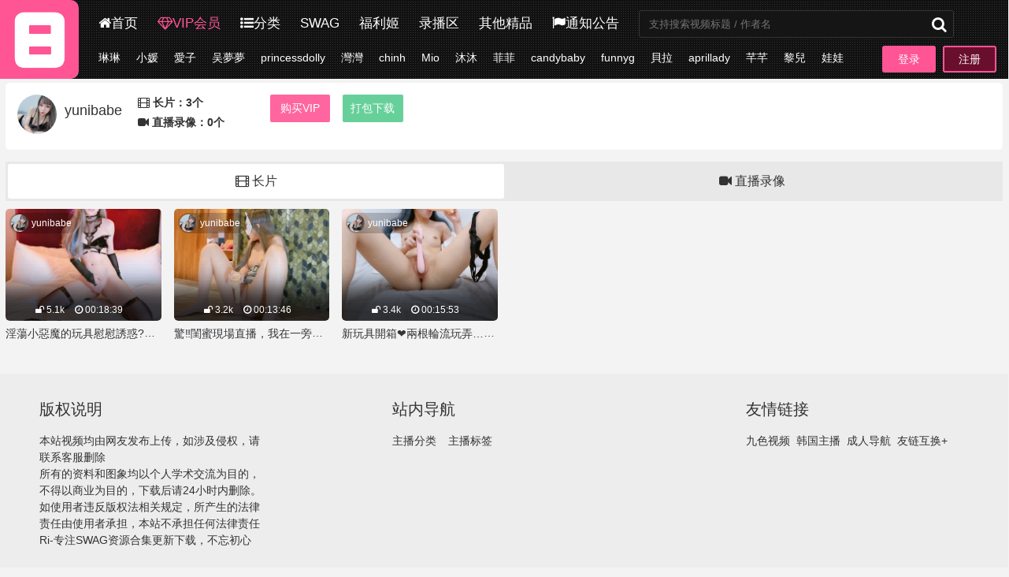

--- FILE ---
content_type: text/html; charset=utf-8
request_url: https://18sfbjksdf.xyz/category/399
body_size: 6127
content:
<!DOCTYPE html>
<html xmlns:shiro="http://www.pollix.at/thymeleaf/shiro">

<head>
    <meta content="width=device-width,initial-scale=1.0,minimum-scale=1.0,maximum-scale=1.0" name="viewport">
    <meta http-equiv="X-UA-Compatible" content="IE=edge,chrome=1">
    <meta content="webkit" name="renderer">
    <meta content="text/html; charset=utf-8" http-equiv="Content-Type" />
    <title>yunibabe-SWAG资源合集下载-R站</title>
    <meta name="keywords" content="台湾R站资源，SWAG合集下载，swag，同步更新，dora,圓圓,Donna,cynthia,溺溺,伊伊,Nina,灣灣,小柔,Lily,米莎,zini,朵琳,nana,南西,蘇菲,妮塔,Reese,菲菲,邦妮,vivibabe,柔依">
    <meta name="description" content="台湾SWAG合集下载，同步更新">
    <meta name="referrer" content="same-origin">
    <!-- Google Tag Manager -->
    <script>(function(w,d,s,l,i){w[l]=w[l]||[];w[l].push({'gtm.start':
    new Date().getTime(),event:'gtm.js'});var f=d.getElementsByTagName(s)[0],
    j=d.createElement(s),dl=l!='dataLayer'?'&l='+l:'';j.async=true;j.src=
    'https://www.googletagmanager.com/gtm.js?id='+i+dl;f.parentNode.insertBefore(j,f);
    })(window,document,'script','dataLayer','GTM-WGZ3QBS');</script>
    <!-- End Google Tag Manager -->
    <link href="/blog/19tv/favicon.ico" rel="icon" type="image/x-icon">
    <link href="/blog/19tv/plugin/font-awesome-4.7.0/css/font-awesome.min.css" rel="stylesheet">
    <link href="/blog/19tv/css/swiper-4.2.2.min.css" rel="stylesheet">
    <link href="/blog/19tv/css/txcstx1003.css?v=21.3.22" rel="stylesheet">
    <link href="/blog/19tv/css/swiper-4.2.2.min.css" rel="stylesheet">
    <script>
        var ctx = "\/";
    </script>

    <link rel="shortcut" type="image/x-icon" href="/blog/19tv/favicon.ico">
    <link rel="apple-touch-icon" href="/blog/19tv/apple-touch-icon.png">
    <link rel="preload" href="/blog/19tv/plugin/font-awesome-4.7.0/fonts/fontawesome-webfont.woff2?v=4.7.0" crossorigin="anonymous" as="font">
    <style>
        a:hover,
        .btn-d:hover,
        .auxiliary-nav li a:hover,
        .nav li a:hover {
            color: #ff5595;
        }
        
        .pagebar a:hover,
        .pagebar .now-page,
        .page-list li a i,
        .page-title,
        .user-title span::after,
        .user-nav li.on a,
        .user-nav li a:hover,
        .bg-red,
        .login-head a,
        .list-click>a.like {
            background-color: #ff5595;
        }
        
        .tag-a a:hover,
        .login-head a,
        .info-tag a:hover {
            border-color: #ff5595;
        }
    </style>
</head>

<body>
    <!-- Google Tag Manager (noscript) -->
    <noscript><iframe src="https://www.googletagmanager.com/ns.html?id=GTM-WGZ3QBS"
    height="0" width="0" style="display:none;visibility:hidden"></iframe></noscript>
    <!-- End Google Tag Manager (noscript) -->
    <div class="wide">
        <!--顶部菜单-->
        
        <div class="header-box">
    <!--logo-->
    <div class="logo">
        <a href="/"><img alt="R站" src="/blog/19tv/img/logo.png" /></a>
    </div>
    <!--第一栏-->
    <div class="header clearfix pd10">
        <!--主分区-->
        <div class="nav fl sjwu">
            <ul class="clearfix">
                <li><a href="/"><i class="fa fa-home"></i>首页</a></li>
                <li><a href="/user/vip" style="color: #ff5595"><i class="fa fa-diamond"></i>VIP会员</a></li>
                <li><a href="/category"><i class="fa fa-list-ul"></i>分类</a></li>
                <li><a href="/category?t=1"><i></i>SWAG</a></li>
                <li><a href="https://jijiji.xyz/?a=1&t=swag" target="_blank" rel="noopener nofollow"><i></i>福利姬</a></li>
                <li><a href="https://jijiji.xyz/?a=1&t=swag" target="_blank" rel="noopener nofollow"><i></i>录播区</a></li>
                <li><a href="https://jijiji.xyz/?a=1&t=swag" target="_blank" rel="noopener nofollow"><i></i>其他精品</a></li>
                <li><a href="/notices"><i class="fa fa-flag"></i>通知公告</a></li>
            </ul>
        </div>
        <!--搜索框-->
        <div class="search fl">
            <div class="wap-search-box">
                <form method="get" name="search" onsubmit="return checkSearch()" action="/search">
                    <input autocomplete="off" id="searchInput" name="content" placeholder="支持搜索视频标题 / 作者名" type="text">
                    <button class="search-submit" id="searchbtn" type="submit"><i class="fa fa-search"></i></button>
                </form>
            </div>
        </div>
        <!--手机端主分区-->
        <div class="wap-nav dnwu fl clearfix">
            <a href="/"><i class="fa fa-home"></i>首页</a><a href="/category"><i class="fa fa-list-ul"></i>分类</a><a href="/user/vip"><i class="fa fa-diamond"></i>VIP</a>
            <a href="/notices"><i class="fa fa-flag"></i>公告</a>
        </div>

        
                <!--未登录-登录框-->
        <div id="login1" class="login-head fr">
            <a href="/user/login">登录</a>
            <a class="reg" href="/user/reg">注册</a>
        </div>
                

    </div>
    <!--电脑端二级列表和四个小图标-->
    <div class="auxiliary-nav sjwu clearfix">
        <!--二级菜单列表-->
        <ul class="ul-b10 clearfix fl">
                            <li><a href="/category/135">琳琳</a></li>
                            <li><a href="/category/123">小媛</a></li>
                            <li><a href="/category/32">愛子</a></li>
                            <li><a href="/category/167">吴夢夢</a></li>
                            <li><a href="/category/194">princessdolly</a></li>
                            <li><a href="/category/107">灣灣</a></li>
                            <li><a href="/category/52">chinh</a></li>
                            <li><a href="/category/161">Mio</a></li>
                            <li><a href="/category/169">沐沐</a></li>
                            <li><a href="/category/85">菲菲</a></li>
                            <li><a href="/category/46">candybaby</a></li>
                            <li><a href="/category/89">funnyg</a></li>
                            <li><a href="/category/3">貝拉</a></li>
                            <li><a href="/category/241">aprillady</a></li>
                            <li><a href="/category/149">芊芊</a></li>
                            <li><a href="/category/132">黎兒</a></li>
                            <li><a href="/category/239">娃娃</a></li>
                            <li><a href="/category/160">minicat</a></li>
                        <li><a href="/category">更多 <i class="fa fa-angle-double-right"></i></a></li>
        </ul>

        <div class="country-box clearfix fr"><span>板块</span>
            <a href="/category?t=1"><img src="/blog/images/ico/1.png" /></a>
            <a href="/category?t=2"><img src="/blog/images/ico/2.png" /></a>
            <a href="/category?t=3"><img src="/blog/images/ico/3.png" /></a>
            <a href="/category?t=4"><img src="/blog/images/ico/4.png" /></a>
        </div>
    </div>
    <script type="text/javascript">
    </script>
</div>
        
        
        <!--横幅广告-->
        
                            <div>
    <div class="wenmingContainer" style="margin-top: -5px;">
        <div class="row">
                    </div>
    </div>
</div>
                                    
        
        <!--主体-->
        
<div class="main">
    <!--主体-->
    <div class="row">
        <!--介绍-->
        <div class="info-box tx-box mb15 pd15-3">
            <div class="row">
                <!--头像区-->
                <div class="col-m-24 col-6 mb10">
                    <div class="list-click clearfix mb10">
                        <!--头像-->
                        <a class="list-click-a left" href="javascript:;">
                            <img alt="yunibabe" src="https://img.ripic.xyz/head/60956e2dbfe760d745f634b6.jpg">
                            <h3 class="f-18">yunibabe</h3>
                            
                            </img>
                        </a>
                        <div class="f-14 txt-ov" style="padding-left: 20px;font-weight: 600">
                            <p class="mb5"><i class="fa fa-film"></i>&nbsp;长片：3个</p>
                            <p class="mr10"><i class="fa fa-video-camera"></i>&nbsp;直播录像：0个</p>
                        </div>
                    </div>
                </div>
                <div class="col-m-24 col-18 mb10">
                    <div class="col col-m-12"><a class="tx-btn bg-red dp-b" href="/user/vip">购买VIP</a></div>
                    <div class="col col-m-12" id="xxx"><a class="info-down tx-btn bg-green dp-b" id="showPackDownInfo" href="javascript:;">打包下载</a></div>
                    <div class="col col-m-12 updown" style="display: none"><a class="info-down tx-btn bg-green dp-b" href="javascript:;"><i class="fa fa-chevron-down mr10"></i>收起链接</a></div>
                </div>
            </div>
            <div class="info-dw-content">
                <div class="row" style="margin: 10px 20px;border-top: solid 1px #999"></div>
                <div class="row f-16" style="margin: 10px 20px;padding-bottom: 10px"><em class="fa fa-download" style="width: 15px;"></em> 本站打包：<a id="local-pack" target="_blank"></a></div>
                <div class="row f-16" style="margin: 10px 20px;padding-bottom: 10px"><em class="fa fa-download" style="width: 15px;"></em> 百度网盘：<a id="baiduUrl-pack" target="_blank"></a></div>
                <div class="row f-16" style="margin: 10px 20px;padding-bottom: 10px"><em class="fa fa-download" style="width: 15px;"></em> 提取密码：<span id="baiduCode-pack"></span></div>
                <div class="row f-16" style="margin: 10px 20px;padding-bottom: 10px"><em class="fa fa-download" style="width: 15px;"></em> 解压密码：<span id="rarCode-pack"></span></div>
            </div>
        </div>
        <!--swag板块预览-->
        <div class="tx-tab mb20">
            <!--下载导航-->
            <ul class="tab-hd tab-li2 f-16" >
                <li class="active"><i class="fa fa-film"></i>&nbsp;长片</li>
                <li><i class="fa fa-video-camera"></i>&nbsp;直播录像</li>
            </ul>
            <dl class="tab-bd">
                <dd class="thisclass" >
                    <!--主列表-->
                    <ul class="row">
                                                <li class="col-25 col-m-12 mb15">
                            <div class="img-item mb5">
                                <a href="/category/399/4418">
                                    <span class="img-box" data-ratio="16:9">
                                        <img class="lazyload" alt="yunibabe-swag-淫蕩小惡魔的玩具慰慰誘惑?女上位竟然也能潮吹❗️" data-src="https://webp.ripic.xyz/61753d6c66c222529acbcc77.512x512.jpg?preset=clear"/>
                                    </span>
                                    <h3 class="f-12 txt-ov">
                                        <span class="mr10"><i class="fa fa-unlock"></i> 5.1k</span>
                                        <!--span class="mr10"><i class="fa fa-calendar"></i> 10-24</span-->
                                        <span class="mr10"><i class="fa fa-clock-o"></i> 00:18:39</span>
                                    </h3>
                                </a>
                                <a class="img-ico" href="/category/399">yunibabe                                    <img class="avatar-icon lazyload" data-src="https://img.ripic.xyz/head/60956e2dbfe760d745f634b6.jpg">
                                </a>
                            </div>
                            <p class="f-14 txt-ov ta-c">
                                <span>淫蕩小惡魔的玩具慰慰誘惑?女上位竟然也能潮吹❗️</span>
                            </p>
                            </li>
                                                <li class="col-25 col-m-12 mb15">
                            <div class="img-item mb5">
                                <a href="/category/399/4274">
                                    <span class="img-box" data-ratio="16:9">
                                        <img class="lazyload" alt="yunibabe-swag-驚‼️閨蜜現場直播，我在一旁偷自慰到噴水 feat.nanababe" data-src="https://webp.ripic.xyz/612a40497721e5b9bbb0d8a2.512x512.jpg?preset=clear"/>
                                    </span>
                                    <h3 class="f-12 txt-ov">
                                        <span class="mr10"><i class="fa fa-unlock"></i> 3.2k</span>
                                        <!--span class="mr10"><i class="fa fa-calendar"></i> 08-28</span-->
                                        <span class="mr10"><i class="fa fa-clock-o"></i> 00:13:46</span>
                                    </h3>
                                </a>
                                <a class="img-ico" href="/category/399">yunibabe                                    <img class="avatar-icon lazyload" data-src="https://img.ripic.xyz/head/60956e2dbfe760d745f634b6.jpg">
                                </a>
                            </div>
                            <p class="f-14 txt-ov ta-c">
                                <span>驚‼️閨蜜現場直播，我在一旁偷自慰到噴水 feat.nanababe</span>
                            </p>
                            </li>
                                                <li class="col-25 col-m-12 mb15">
                            <div class="img-item mb5">
                                <a href="/category/399/3965">
                                    <span class="img-box" data-ratio="16:9">
                                        <img class="lazyload" alt="yunibabe-swag-新玩具開箱❤️兩根輪流玩弄&hellip;竟然意外噴水了???" data-src="https://webp.ripic.xyz/60d5e1ed29124214f62dd921.512x512.jpg?preset=clear"/>
                                    </span>
                                    <h3 class="f-12 txt-ov">
                                        <span class="mr10"><i class="fa fa-unlock"></i> 3.4k</span>
                                        <!--span class="mr10"><i class="fa fa-calendar"></i> 06-25</span-->
                                        <span class="mr10"><i class="fa fa-clock-o"></i> 00:15:53</span>
                                    </h3>
                                </a>
                                <a class="img-ico" href="/category/399">yunibabe                                    <img class="avatar-icon lazyload" data-src="https://img.ripic.xyz/head/60956e2dbfe760d745f634b6.jpg">
                                </a>
                            </div>
                            <p class="f-14 txt-ov ta-c">
                                <span>新玩具開箱❤️兩根輪流玩弄&hellip;竟然意外噴水了???</span>
                            </p>
                            </li>
                                            </ul>
                    <!--分页-->
                    <div style="position:relative;bottom:0px;text-align: center;" id="pagebar" class="pagebar"></div>
                    <script src="/blog/19tv/js/laypage.js"></script>
                    <script type="text/javascript">
                        var page=1;
                        var page_total =1;
                        if(Number(page_total)>1){
                            initPager();
                        }
                        function initPager() {
                            var $pagebar = document.querySelector("#pagebar");
                            laypage({
                                cont: $pagebar, //容器。值支持id名、原生dom对象，jquery对象,
                                pages: page_total, //总页数
                                curr: page,
                                jump:jumpPage,
                                skin: '#ff5595',
                                groups: 20,
                                first: '<<', //若不显示，设置false即可
                                last: '>>', //若不显示，设置false即可
                                prev: '<', //若不显示，设置false即可
                                next: '>' //若不显示，设置false即可
                            });
                        }
                        function jumpPage(obj,first){
                            if(!first){
                                window.location.href="?page="+obj.curr;
                            }
                        }
                    </script>
                </dd>
                <dd>
                    <!--主列表-->
                    <ul class="row">
                        <div class="ml10" style="padding: 100px 20px;">
                            直播录像资源将于近期发布~
                        </div>
                    </ul>
                </dd>
            </dl>
        </div>
        <!--非swag板块预览-->
        
        <!--end-主体-->
    </div>
    <!--end-main-->
</div>

        <!--横幅广告-->
        
                            <div>
    <div class="wenmingContainer" style="margin-top: -5px;">
        <div class="row">
                    </div>
    </div>
</div>
                                    
        <!--底部-->
        
        
<!--底部导航-电脑-->
<div class="footer">
    <div class="wide">
        <dl class="row">
            <dd class="col-6 col-m-24 mb15">
                <h2 class="f-20 mb15">
                    版权说明
                </h2>
                <p>
                    本站视频均由网友发布上传，如涉及侵权，请联系客服删除
                </p>
                <p>
                    所有的资料和图象均以个人学术交流为目的，不得以商业为目的，下载后请24小时内删除。<br> 如使用者违反版权法相关规定，所产生的法律责任由使用者承担，本站不承担任何法律责任
                </p>
                <p>
                    Ri-专注SWAG资源合集更新下载，不忘初心
                </p>
            </dd>
            <dd class="col-3 col-m-24">
            </dd>
            <dd class="col-6 col-m-24 mb15">
                <h2 class="f-20 mb15">站内导航</h2>
                <ul class="ul-4 clearfix">
                    <li><a href="/category">主播分类</a></li>
                    <li><a href="/tags">主播标签</a></li>
                </ul>
            </dd>
            <dd class="col-3 col-m-24">
            </dd>
                        <dd class="col-6 col-m-24 mb15">
                <h2 class="f-20 mb15">
                    友情链接
                </h2>
                <ul class="li-left clearfix">
                    <li class="mr10"><a href="https://jianshen96.com/?r=swag" target="_black" rel="noopener nofollow" data-id="ad-7">九色视频</a></li>
                    
                    <li class="mr10"><a href="https://ji110.com/?a=1&t=swag" target="_black" rel="noopener nofollow" data-id="ad-7">韩国主播</a></li>
                    <li class="mr10"><a href="https://swag.app1816.com/?r=swag" target="_black" rel="noopener nofollow" data-id="ad-9">成人导航</a></li>
                    
                    
                    <li class="mr10"><a href="/ad" target="_blank">友链互换+</a></li>
                </ul>
            </dd>
                     </dl>
    </div>
</div>
<!--版权-->
<div class="copy">
    <div class="wide">
        <p style="text-align: center;">
            <img src="/blog/19tv/img/hg.png" width="40" /> 郑重声明：本网站在🇺🇸进行维护运营,受美国法令保护,如果你所在国家法令禁止访问,请离开本站,谢谢！
        </p>
        <p style="text-align: center;">
            本站内容收录于互联网，由网友发布上传。如果您发现本站的某些内容不合适，或者某些内容侵犯了您的的版权，请联系我们删除
        </p>

    </div>
</div>
<!--底部导航-手机-->
<div class="wapbottom dnwu">
    <ul class="clearfix">
                <li><a href="/"><i class="fa fa-home"></i>首页</a></li>
        <li><a href="/category"><i class="fa fa-list-ul"></i>分类</a></li>
        <li><a href="/user/vip"><i class="fa fa-diamond"></i>VIP</a></li>
        <li><a href="/notices"><i class="fa fa fa-flag"></i>公告</a></li>
        <li><a href="/user/login"><i class="fa fa-user"></i>登录</a></li>
            </ul>
</div>
<!--底部通用js-->
<div>
    <script type="text/javascript" src="/blog/19tv/js/jquery-2.2.4.min.js"></script>
    <script type="text/javascript" src="/blog/19tv/js/swiper-4.2.2.min.js"></script>
    <script type="text/javascript" src="/blog/19tv/js/jquery.SuperSlide.2.1.1.js"></script>
    <script type="text/javascript" src="/blog/19tv/js/lazysizes.min.js"></script>
    <script type="text/javascript" src="/blog/19tv/js/txcstx1003.js"></script>
</div>
        
    </div>
    <script>
        domain="";
    </script>
    
<script>
    var aid = 399;
    $(function () {
        $(".updown").on("click", function () {
            if($(".updown>a").html() == "<i class=\"fa fa-chevron-down mr10\"></i>收起链接"){
                $(".updown>a").html("<i class=\"fa fa-chevron-up mr10\"></i>展开链接")
                $('.info-dw-content').slideUp()
            }else{
                $(".updown>a").html("<i class=\"fa fa-chevron-down mr10\"></i>收起链接")
                $('.info-dw-content').slideDown()
            }

        })
        //查询打包下载信息
        $("#showPackDownInfo").on("click",function() {
            showLoading();
            $.ajax({
                url: "/ajax/get_down_url",
                type: "post",
                dataType: "json",
                data: {aid:aid},
                success: function (json) {
                    if (json.code == 200) {
                        
                        $("#local-pack").html(json.data.local=="暂无链接"?"暂无下载链接":"点击前往下载>>")
                        if(json.data.local!="暂无链接"){
                            $("#local-pack").attr('href', json.data.local)
                        }
                        $("#baiduUrl-pack").html(json.data.baiduUrl=="暂无链接"?'暂无下载链接':json.data.baiduUrl)
                        if(json.data.baiduUrl!="暂无链接"){
                            $("#baiduUrl-pack").attr('href', json.data.baiduUrl)
                        }
                        
                        $("#baiduCode-pack").html(json.data.baiduCode)
                        $("#rarCode-pack").html(json.data.rarCode)
                        $('.info-dw-content').slideDown()
                        $("#xxx").remove()
                        $(".updown").show()
                    } else {
                        hideLoading();
                        showTip(json.msg);
                    }
                },
                complete: function () {
                    hideLoading();
                }
            });
        });
    })
</script>

<script defer src="https://static.cloudflareinsights.com/beacon.min.js/vcd15cbe7772f49c399c6a5babf22c1241717689176015" integrity="sha512-ZpsOmlRQV6y907TI0dKBHq9Md29nnaEIPlkf84rnaERnq6zvWvPUqr2ft8M1aS28oN72PdrCzSjY4U6VaAw1EQ==" data-cf-beacon='{"version":"2024.11.0","token":"e2212cffafab417c93ed6669e89fcd4e","r":1,"server_timing":{"name":{"cfCacheStatus":true,"cfEdge":true,"cfExtPri":true,"cfL4":true,"cfOrigin":true,"cfSpeedBrain":true},"location_startswith":null}}' crossorigin="anonymous"></script>
</body>
<script async type="text/javascript" src="https://s4.cnzz.com/z_stat.php?id=1279502009&web_id=1279502009"></script>
</html>